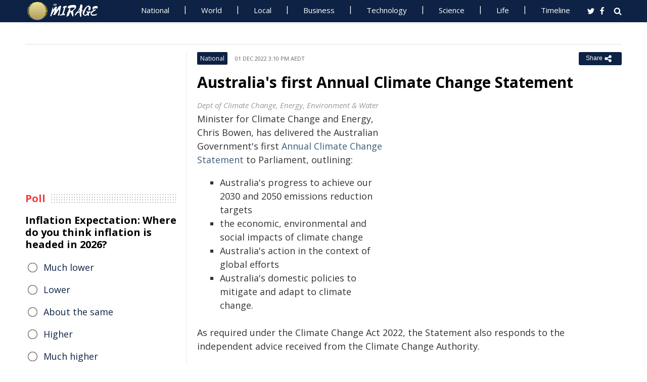

--- FILE ---
content_type: text/html; charset=utf-8
request_url: https://www.miragenews.com/australias-first-annual-climate-change-statement-906859/
body_size: 11905
content:
<!DOCTYPE html>
<html lang="en-AU">
<head>
<meta charset="UTF-8">
<meta name="viewport" content="width=device-width, initial-scale=1">
<meta property="fb:pages" content="756916821089723" />
<meta http-equiv="refresh" content="300">
<meta name="robots" content="max-image-preview:large">

<link rel="canonical" href="https://www.miragenews.com/australias-first-annual-climate-change-statement-906859/">
   <title>Australia&#039;s first Annual Climate Change Statement | Mirage News</title>
<meta name="description" content="Minister for Climate Change and Energy, Chris Bowen, has delivered the Australian Government&#039;s first Annual Climate Change Statement to Parliament">
<meta property="og:description" content="Minister for Climate Change and Energy, Chris Bowen, has delivered the Australian Government&#039;s first Annual Climate Change Statement to Parliament">

<meta property="og:site_name" content="Mirage News">
<meta property="article:publisher" content="https://www.facebook.com/miragenews" />
<meta property="og:locale" content="en_AU" />
<meta property="og:url" content="https://www.miragenews.com/australias-first-annual-climate-change-statement-906859/" />
<meta property="og:title" content="Australia&#039;s first Annual Climate Change Statement" />
<meta property="og:image:width" content="450" />
<meta property="og:image:height" content="250" />
<meta property="og:type" content="website" />
 <meta property="og:image" content="https://www.dcceew.gov.au/sites/default/files/images/annual-cc-statement-news-tile.jpg" />
<script type='application/ld+json'>{"@context":"https://schema.org","@type":"Organization","name":"Mirage News","url":"https://www.miragenews.com","logo":"https://www.miragenews.com/wp-content/themes/mirage/images/mirage_lg.png","sameAs":["https://www.facebook.com/miragenews/","https://twitter.com/MiragenewsCom"],"description":"Wollongong-based online news outlet covering Australia and beyond. If you have anything newsworthy - a story, video or picture to share with us, please email us.","address":{"@type":"PostalAddress","streetAddress":"Squires Way","addressLocality":"Wollongong","addressRegion":"Australia"},"contactPoint":[{"@type":"ContactPoint","contactType":"customer service","contactOption":"TollFree","email":"contact@miragenews.com","productSupported":"News","availableLanguage":["English"],"areaServed":"AU"}]}</script>

<script type='application/ld+json'>{"@context":"https://schema.org","@type":"WebSite","url":"https://www.miragenews.com/","potentialAction":{"@type":"SearchAction","target":"https://www.miragenews.com/search/?s={search_term}","query-input":"required name=search_term"}}</script>

<!-- partial head and title -->

<link rel="icon" type="image/png" sizes="96x96" href="/favicon-96x96.png">
<link rel="icon" type="image/png" sizes="32x32" href="/favicon-32x32.png">
<link rel="icon" type="image/png" sizes="16x16" href="/favicon-16x16.png">
<link rel="apple-touch-icon" sizes="180x180" href="/apple-touch-icon.png">
<link rel="manifest" href="/manifest.json">
<link rel="mask-icon" href="/safari-pinned-tab.svg" color="#5bbad5">
<meta name="msapplication-TileColor" content="#ffffff">
<meta name="theme-color" content="#0d2244">

<link href="https://fonts.googleapis.com/css2?family=Open+Sans:ital,wght@0,400;0,500;0,700;1,400&display=swap" rel="stylesheet">

<link href="https://www.miragenews.com/css/app.css?v=1729657442" rel="stylesheet">


<!-- Google tag (gtag.js) -->
<script async src="https://www.googletagmanager.com/gtag/js?id=G-8F1M85GY8L" type="a80d49fef58e25d51cc615fa-text/javascript"></script>
<script type="a80d49fef58e25d51cc615fa-text/javascript">
  window.dataLayer = window.dataLayer || [];
  function gtag(){dataLayer.push(arguments);}
  gtag('js', new Date());

  gtag('config', 'G-8F1M85GY8L');
</script>
</head>

<body class="single single-post post-template-default">

<header id="header">
		
	
				<div class="top main-color-bg">

					<div class="inner-wrap">
<div class="d-logo logo">
	<a target="_top" href="/" title="Mirage News">

<img src="/images/mirage.news-logo.png">
									


								</a>
</div>

<div id="main-menu" class="top-menu"><ul id="menu-menu" class="menu"><li id="menu-item-85" class="menu-item menu-item-type-taxonomy menu-item-object-category menu-item-85"><a target="_top" href="/category/national/">National</a></li><li id="menu-item-86" class="menu-item menu-item-type-taxonomy menu-item-object-category menu-item-has-children menu-item-86"><a target="_top" href="/category/world/">World</a><ul class="sub-menu"><li id="menu-item-214984" class="menu-item menu-item-type-custom menu-item-object-custom menu-item-214984"><a target="_top" href="/tag/canada/">Canada</a></li><li id="menu-item-214985" class="menu-item menu-item-type-custom menu-item-object-custom menu-item-214985"><a target="_top" href="/tag/new-zealand/">New Zealand</a></li><li id="menu-item-214986" class="menu-item menu-item-type-custom menu-item-object-custom menu-item-214986"><a target="_top" href="/tag/uk/">UK</a></li></ul></li><li id="menu-item-214980" class="menu-item menu-item-type-taxonomy menu-item-object-category menu-item-has-children menu-item-214980"><a target="_top" href="/category/national/local/">Local</a><ul class="sub-menu"><li id="menu-item-514151" class="menu-item menu-item-type-custom menu-item-object-custom menu-item-514151"><a target="_top" href="/tag/australia/">Australia</a></li><li id="menu-item-514152" class="menu-item menu-item-type-custom menu-item-object-custom menu-item-514152"><a target="_top" href="/tag/government/">Government</a></li><li id="menu-item-514153" class="menu-item menu-item-type-custom menu-item-object-custom menu-item-514153"><a target="_top" href="/tag/local-council/">Local Council</a></li><li id="menu-item-214992" class="menu-item menu-item-type-custom menu-item-object-custom menu-item-214992"><a target="_top" href="/tag/police/">Police News</a></li></ul></li><li id="menu-item-89" class="menu-item menu-item-type-taxonomy menu-item-object-category menu-item-89"><a target="_top" href="/category/business/">Business</a></li><li id="menu-item-87" class="menu-item menu-item-type-taxonomy menu-item-object-category menu-item-87"><a target="_top" href="/category/technology/">Technology</a></li><li id="menu-item-88" class="menu-item menu-item-type-taxonomy menu-item-object-category menu-item-has-children menu-item-88"><a target="_top" href="/category/science/">Science</a><ul class="sub-menu"><li id="menu-item-214981" class="menu-item menu-item-type-taxonomy menu-item-object-category menu-item-214981"><a target="_top" href="/category/science/education/">Education</a></li></ul></li><li id="menu-item-91" class="menu-item menu-item-type-taxonomy menu-item-object-category menu-item-has-children menu-item-91"><a target="_top" href="/category/life/">Life</a><ul class="sub-menu"><li id="menu-item-94" class="menu-item menu-item-type-taxonomy menu-item-object-category menu-item-94"><a target="_top" href="/category/life/health/">Health</a></li><li id="menu-item-214978" class="menu-item menu-item-type-taxonomy menu-item-object-category menu-item-214978"><a target="_top" href="/category/life/social/">Social</a></li><li id="menu-item-214979" class="menu-item menu-item-type-taxonomy menu-item-object-category menu-item-214979"><a target="_top" href="/category/life/travel/">Travel</a></li><li id="menu-item-214991" class="menu-item menu-item-type-taxonomy menu-item-object-category menu-item-214991"><a target="_top" href="/category/sport/">Sport</a></li><li id="menu-item-514154" class="menu-item menu-item-type-custom menu-item-object-custom menu-item-514154"><a target="_top" href="/tag/university/">University News</a></li></ul></li><li id="menu-item-358987" class="menu-item menu-item-type-custom menu-item-object-custom menu-item-358987"><a target="_top" href="/archives/">Timeline</a></li></ul>
	<select class="select-menu"><option value="#" disabled="" selected>Menu ☰</option></select></div>
						
		
						<div class="search">
							<i class="fa fa-search"></i>
							 
						</div>
						
						<div class="social">
							<ul class="list">
							 
							 
								<li><a rel="noopener" class="twitter" target="_blank" href="https://twitter.com/miragenewscom"><i class="fa fa-twitter"></i></a></li>
							 
								<li><a rel="noopener" class="fb" target="_blank" href="https://www.facebook.com/miragenews"><i class="fa fa-facebook"></i></a></li>
						 
							  
							
							
							</ul>
						</div>
					</div>
				</div>
			 
			
			<div class="logo-wrap clearfix mlogom">
				<div class="inner-wrap">


					<div class="menu-section clearfix">

<nav id="main-menu2" class="clearfix"> 



							 <!-- primary menu --> 
						</nav>
					</div>
					
				</div>				
			</div>			
			
			

                 <!--# block name="ticker" --><!-- ticker -->
<div class="ticker-section">
	<div class="inner-wrap">
		<div class="ticker" style="visibility: hidden;">
<div class="title">
<i class="fa fa-angle-right"></i>
<span class="main-color">Latest</span> </div>

<ul  class="ticker_post_s">
<li><a href="/plymouth-seeks-providers-for-housing-debt-hlpas-1601832/">Plymouth Seeks Providers for Housing, Debt, HLPAS Services</a></li>	
<li><a href="/eu-unveils-2026-2027-ukraine-aid-package-1601831/">EU Unveils 2026-2027 Ukraine Aid Package</a></li>	
<li><a href="/ai-training-silenced-by-data-rules-scida-warns-1601829/">AI Training Silenced by Data Rules, SCiDA Warns</a></li>	
<li><a href="/ashurst-guides-smbc-on-financing-pure-data-1601827/">Ashurst Guides SMBC on Financing Pure Data Centres</a></li>	
<li><a href="/weekday-windfall-draw-4651-results-jan-14-1601826/">Weekday Windfall Draw 4651 Results: Jan 14 Winners</a></li>	
<li><a href="/multi-billion-rail-revamp-for-yorkshire-north-1601825/">Multi-Billion Rail Revamp for Yorkshire, North East</a></li>	
<li><a href="/north-west-gains-multi-billion-rail-investment-1601824/">North West Gains Multi-Billion Rail Investment</a></li>	
<li><a href="/pregnancy-high-blood-pressure-varies-in-asian-1601823/">Pregnancy High Blood Pressure Varies in Asian Groups</a></li>	
<li><a href="/crispr-unveils-pathogenic-c-auris-fungi-1601821/">CRISPR Unveils Pathogenic C. Auris Fungi Blueprint</a></li>	
<li><a href="/pregnancy-blood-pressure-varies-in-asian-1601819/">Pregnancy Blood Pressure Varies in Asian, Pacific Groups</a></li>	

	</ul>
		</div></div> 

</div>
		
		<!--# endblock -->
                 <!--# include virtual="/__cache/transient/ticker" stub="ticker" -->
			
			
	</header>	

<script defer src="https://www.miragenews.com/js/jq.js" type="a80d49fef58e25d51cc615fa-text/javascript"></script>

	<section id="main">

		<div class="inner-wrap">
		
		     
    <div class="wide-content">
 
       <div id="post-906859" class="post-906859 post type-post status-publish format-standard has-post-thumbnail hentry" data-animation="fadeInRight" itemscope itemtype="//schema.org/NewsArticle"> 
<meta itemscope itemprop="mainEntityOfPage"  itemType="https://schema.org/WebPage"/>
    <article> 
    <div class="entry-meta meta-top">
    
    <div class="vcard author hide">
 <a class="url fn org" href="//www.miragenews.com">Mirage News</a>
</div>
<div itemprop="publisher" class="hide"  itemscope itemtype="//schema.org/Organization">
          <span itemprop="name">
            Mirage News
          </span>
          <div class="hide" itemprop="logo" itemscope itemtype="https://schema.org/ImageObject">
                  <meta itemprop="url" content="/wp-content/themes/mirage/images/mirage-news.svg">
          </div>
    </div>
    <span itemprop="author"  class="hide"  itemscope itemtype="//schema.org/Organization">
          <span itemprop="name">
            Mirage News
          </span>
    </span>

        <span class="cat"> 

                           <div class="entry-cat-bg main-color-bg"><a href="/category/national/">National</a></div>
            
        </span>
           

        <span class="date updated published-date" itemprop="datePublished" content="2022-12-01T04:10:23+00:00">01 Dec 2022 3:10 pm AEDT</span>
         

        <abbr class="foo date hide" itemprop="dateModified" content="2022-12-01T04:10:23+00:00" title="2022-12-01T04:10:23+00:00">Date Time</abbr>
        
        <div class="share-links">
            <button class="better-share"><span>Share </span><i class="fa fa-share-alt fa-lg"></i></button>
        </div>      
    </div>
    
    <div class="entry-wrap">
        

        
        <div class="entry-innerwrap">
            
            <header class="entry-header">                                   
                <h1 class="entry-title" itemprop="headline">Australia's first Annual Climate Change Statement</h1>
            </header>
<div class="mb-1 rem-i-s h-280 m-295">
<!-- include link at the top -->
<!-- Responsive Alta -->
<ins class="adsbygoogle"
     style="display:block"
     data-ad-client="ca-pub-4000288052572090"
     data-ad-slot="2098406169"
     data-ad-format="auto"></ins>
<script data-cfasync="false">
     (adsbygoogle = window.adsbygoogle || []).push({});
</script>
</div>


         



                        
            <div class="entry-content"> 
            <div itemprop="image" itemscope itemtype="https://schema.org/ImageObject">
<meta itemprop="width" content="1200">
<meta itemprop="height" content="800">
 <meta itemprop="url" content="https://www.dcceew.gov.au/sites/default/files/images/annual-cc-statement-news-tile.jpg">
</div>
<div class="thumbnail single-post-thumbnail">

<!-- move here ad from under title -->          

<div class="img-450_250 not-in-mob" style="min-height:280px">
<!-- google here -->
    <!-- include link at the top -->
    <!-- Responsive 1 -->
<ins class="adsbygoogle"
     style="display:block"
     data-ad-client="ca-pub-4000288052572090"
     data-ad-slot="5191473366"
     data-ad-format="auto"></ins>
<script data-cfasync="false">
     (adsbygoogle = window.adsbygoogle || []).push({});
</script>
</div>


</div>

        <div class="caption ta">Dept of Climate Change, Energy, Environment & Water</div><section itemprop="articleBody" class="main-article-body of-type-ter">

        <p>Minister for Climate Change and Energy, Chris Bowen, has delivered the Australian Government's first <a data-entity-substitution="canonical" data-entity-type="node" data-entity-uuid="fadd3f17-1907-4637-88b9-50815500a189" href="https://www.dcceew.gov.au/climate-change/strategies/annual-climate-change-statement" title="Annual Climate Change Statement">Annual Climate Change Statement</a> to Parliament, outlining:</p><ul><li>Australia's progress to achieve our 2030 and 2050 emissions reduction targets</li><li>the economic, environmental and social impacts of climate change</li><li>Australia's action in the context of global efforts</li><li>Australia's domestic policies to mitigate and adapt to climate change.</li></ul>
<p>As required under the Climate Change Act 2022, the Statement also responds to the independent advice received from the Climate Change Authority.</p><p>Minister for Climate Change and Energy Chris Bowen said the first Annual Statement showed Australia has much work to do to reduce emissions by 43%.</p><p>"The first-ever Annual Climate Change Statement shows we are on the right track, but it is also a wake-up call for the nation to do more," Minister Bowen said.</p><p>"Reducing emissions by 43% is an ambitious target and we are going to need a collective effort and determination across all of the economy to meet our goal."</p><p>Future Statements will evolve as our capability to measure and report on climate action improves and the CCA implements its methodology to assess our progress in transitioning to net zero emissions.</p><p>The <a href="https://www.climatechangeauthority.gov.au/publications/targets-progress-advice">Climate Change Authority's first Annual Progress Report</a>, the <a data-entity-substitution="canonical" data-entity-type="node" data-entity-uuid="0734d3a3-62d1-4edb-9c20-089e23649a1b" href="https://www.dcceew.gov.au/climate-change/publications/australias-emissions-projections-2022" title="Australia's emissions projections 2022">2022 Emissions Projections report</a> and the latest <a data-entity-substitution="canonical" data-entity-type="node" data-entity-uuid="281ea37c-95cc-4068-921d-e1bd866740fc" href="https://www.dcceew.gov.au/climate-change/publications/national-greenhouse-gas-inventory-quarterly-update-june-2022" title="National Greenhouse Gas Inventory Quarterly Update: June 2022">Quarterly Update of the National Greenhouse Gas Inventory</a> and the <a href="https://minister.dcceew.gov.au/bowen/speeches/annual-climate-change-statement-parliament">Minister's speech to Parliament will be tabled alongside the Annual Statement</a>.</p><p>Read the Minister's media release: <a href="https://minister.dcceew.gov.au/bowen/media-releases/first-annual-climate-change-statement">First Annual Climate Change Statement</a>.</p>
 
<!-- include link at the top -->
<ins class="adsbygoogle"
     style="display:block; text-align:center;"
     data-ad-layout="in-article"
     data-ad-format="fluid"
     data-ad-client="ca-pub-4000288052572090"
     data-ad-slot="3908435902"
     data-full-width-responsive="true"
     ></ins>
<script data-cfasync="false">
     (adsbygoogle = window.adsbygoogle || []).push({});
</script>

 
<div class="clear" style="">
    /Public Release.  This material from the originating organization/author(s) might be of the point-in-time nature, and edited for clarity, style and length. Mirage.News does not take institutional positions or sides, and all views, positions, and conclusions expressed herein are solely those of the author(s).View in full <a rel='noopener' style='color:#999;text-decoration:underline;' href='https://www.dcceew.gov.au/about/news/australias-first-annual-climate-change-statement'  rel='nofollow'  target='_blank'>here</a>.
        

</div>


       </section>
                
            </div><!-- /entry-content -->

            
            
            <div class="entry-footer">
                
                

                <div class="footer-wrap">
                   
    
    <div class="donate" style="
    clear: both;
">

<div style="width:270px;margin:auto;padding-top: 10px;">

<form action="https://www.paypal.com/cgi-bin/webscr" method="post" target="_blank" style="    margin: auto;
    width: 157px;text-align:center;max-height: 50px;">
<input type="hidden" name="cmd" value="_s-xclick">
<input type="hidden" name="hosted_button_id" value="BJS7ZUFB6GGGY">
<input type="image" src="https://cdn1.miragenews.com/wp-content/themes/mirage/images/donatep1.png" border="0" name="submit" alt="PayPal – The safer, easier way to donate online!" style="max-width:157px">


</form>

<div id="donation-text"><span class="why-donate">Why?</span></div>
</div>

<div class="hide whydonate" style="font-size:14px;color:#000">
Well, unlike many news organisations, we have no sponsors, no corporate or ideological interests. We don't put up a paywall – we believe in free access to information of public interest. 
<br>
Media ownership in Australia is one of the most concentrated in the world (<a target="_blank" href="/about-us/" style="color:#999;text-decoration:underline;">Learn more</a>). Since the trend of consolidation is and has historically been upward, fewer and fewer individuals or organizations control increasing shares of the mass media in our country. According to independent assessment, about 98% of the media sector is held by three conglomerates. This tendency is not only totally unacceptable, but also to a degree frightening). <a target="_blank" href="/about-us/" style="color:#999;text-decoration:underline;">Learn more here</a>
<br>We endeavour to provide the community with real-time access to true unfiltered news firsthand from primary sources. 
It is a bumpy road with all sorties of difficulties. 
<br>
We can only achieve this goal together. Our website is open to any citizen journalists and organizations who want to contribute, publish high-quality insights or send media releases to improve public access to impartial information. You and we have the right to know, learn, read, hear what and how we deem appropriate.
<br>
Your support is greatly appreciated.  
<br>
<strong>All donations are kept completely private and confidential.</strong>
<br>
<strong>Thank you in advance!</strong>
</div>


</div>

 

<div class="entry-tags"><span>Tags:</span>
           
           <a href="/tag/australia/" rel="tag">Australia</a>       
     
     
           , <a href="/tag/energy/" rel="tag">energy</a>       
     
     
           , <a href="/tag/climate-change/" rel="tag">climate change</a>       
     
     
           , <a href="/tag/economy/" rel="tag">Economy</a>       
     
     
           , <a href="/tag/australian/" rel="tag">Australian</a>       
     
     
           , <a href="/tag/environment/" rel="tag">environment</a>       
     
     
           , <a href="/tag/future/" rel="tag">future</a>       
     
     
           , <a href="/tag/climate/" rel="tag">climate</a>       
     
     
           , <a href="/tag/government/" rel="tag">Government</a>       
     
     
           , <a href="/tag/minister/" rel="tag">Minister</a>       
     
     
           , <a href="/tag/gas/" rel="tag">gas</a>       
     
     
           , <a href="/tag/media/" rel="tag">Media</a>       
     
     
           , <a href="/tag/meet/" rel="tag">meet</a>       
     
     
           , <a href="/tag/electricity/" rel="tag">electricity</a>       
     
     
           , <a href="/tag/zero-emission/" rel="tag">zero-emission</a>       
     
     
           , <a href="/tag/bowen/" rel="tag">Bowen</a>       
     
     
           , <a href="/tag/australian-government/" rel="tag">Australian Government</a>       
     
     
           , <a href="/tag/social-impact/" rel="tag">social impact</a>       
     
        </div> 
    
                

                    

                </div>
                


            </div><!-- /entry-footer -->
            
        </div><!--- /entry-innerwrap -->

    </div>
    </article> 
</div><!-- /post-906859 -->




                 <!--# block name="related--20" --><div class="related-posts" data-from-dats="false">

			<h3>You might also like</h3>
<div style="height:auto;width:100%">
            <!-- google here -->
<!-- include link at the top -->
<!-- Matched content units resp -->
<ins class="adsbygoogle"
     style="display:block"
     data-ad-client="ca-pub-4000288052572090"
     data-ad-slot="2334146167"
     data-ad-format="autorelaxed" 
data-matched-content-rows-num="6,4"
     data-matched-content-columns-num="1,3"
     data-matched-content-ui-type="image_sidebyside,image_stacked"
></ins>
<script data-cfasync="false">
(adsbygoogle = window.adsbygoogle || []).push({});
</script>

</div>
			<div class="post-list">
											<div class="one-third">
							 
								<div class="thumb">
									<a target="_top" href="/unique-desert-fest-like-no-other-pushkar-camel-1112818/">
<img width="260" height="145" loading="lazy" referrerpolicy="no-referrer" src="https://cdn1.miragenews.com/tmp_cache?cdn=cdn.pixabay.com%2Fphoto%2F2021%2F11%2F16%2F22%2F42%2Fcamels-6802194_640.jpg" class="lazy img-260_145 size-wt260_145 wp-post-image" alt="" loading="lazy" />

										 
								</div>
							 

							 
							<h5><a target="_top" href="/unique-desert-fest-like-no-other-pushkar-camel-1112818/">Unique Desert Fest Like No Other: Pushkar Camel Fair</a></h5>	
							

						</div>
												<div class="one-third">
							 
								<div class="thumb">
									<a target="_top" href="/lullaby-effect-science-behind-singing-to-infants-1040411/">
<img width="260" height="145" loading="lazy" referrerpolicy="no-referrer" src="https://cdn1.miragenews.com/tmp_cache?cdn=cdn.pixabay.com%2Fphoto%2F2022%2F10%2F23%2F10%2F06%2Fbaby-7540912_640.jpg" class="lazy img-260_145 size-wt260_145 wp-post-image" alt="" loading="lazy" />

										 
								</div>
							 

							 
							<h5><a target="_top" href="/lullaby-effect-science-behind-singing-to-infants-1040411/">Lullaby Effect: Science Behind Singing to Infants</a></h5>	
							

						</div>
												<div class="one-third col-last">
							 
								<div class="thumb">
									<a target="_top" href="/musks-blue-tick-gifting-mystery-let-celebs-991778/">
<img width="260" height="145" loading="lazy" referrerpolicy="no-referrer" src="https://www.nasa.gov/images/content/639636main_jsc2012e041210_1600_946-710.jpg" class="lazy img-260_145 size-wt260_145 wp-post-image" alt="" loading="lazy" />

										 
								</div>
							 

							 
							<h5><a target="_top" href="/musks-blue-tick-gifting-mystery-let-celebs-991778/">Musk's Blue Tick Gifting Mystery: Let Celebs Share Love</a></h5>	
							

						</div>
												<div class="one-third">
							 
								<div class="thumb">
									<a target="_top" href="/the-power-of-names-how-names-influence-our-1040333/">
<img width="260" height="145" loading="lazy" referrerpolicy="no-referrer" src="https://cdn1.miragenews.com/tmp_cache?cdn=cdn.pixabay.com%2Fphoto%2F2017%2F01%2F14%2F10%2F56%2Fpeople-1979261_640.jpg" class="lazy img-260_145 size-wt260_145 wp-post-image" alt="" loading="lazy" />

										 
								</div>
							 

							 
							<h5><a target="_top" href="/the-power-of-names-how-names-influence-our-1040333/">The Power of Names: How Names Influence Our Perception</a></h5>	
							

						</div>
												<div class="one-third">
							 
								<div class="thumb">
									<a target="_top" href="/breathe-easy-how-proximity-to-oceans-improves-1056479/">
<img width="260" height="145" loading="lazy" referrerpolicy="no-referrer" src="https://cdn1.miragenews.com/tmp_cache?cdn=cdn.pixabay.com%2Fphoto%2F2016%2F11%2F09%2F18%2F28%2Ftown-1812438_640.jpg" class="lazy img-260_145 size-wt260_145 wp-post-image" alt="" loading="lazy" />

										 
								</div>
							 

							 
							<h5><a target="_top" href="/breathe-easy-how-proximity-to-oceans-improves-1056479/">Breathe Easy: How Proximity to Oceans Improves Our Health</a></h5>	
							

						</div>
												<div class="one-third col-last">
							 
								<div class="thumb">
									<a target="_top" href="/friluftsliv-concept-of-outdoor-living-for-well-1054180/">
<img width="260" height="145" loading="lazy" referrerpolicy="no-referrer" src="https://cdn1.miragenews.com/tmp_cache?cdn=cdn.pixabay.com%2Fphoto%2F2016%2F10%2F12%2F03%2F01%2Fgirl-1733361_640.jpg" class="lazy img-260_145 size-wt260_145 wp-post-image" alt="" loading="lazy" />

										 
								</div>
							 

							 
							<h5><a target="_top" href="/friluftsliv-concept-of-outdoor-living-for-well-1054180/">Friluftsliv: Concept of Outdoor Living for Well-being</a></h5>	
							

						</div>
										 
			</div>



		</div>


<!--# endblock -->
                 <!--# include virtual="/__cache/transient/related--20" stub="related--20" -->






</div><!-- /content --> 

 <div id="sidebar-left" class="sidebar">
   
    <aside id="text-12" class="widget widget_text" data-animation="fadeInUp"><div class="textwidget"><div class="h-250 rem-i-s">
        
<!-- vertical display for single top -->
<ins class="adsbygoogle"
       style="display:block"
     data-ad-client="ca-pub-4000288052572090"
     data-ad-slot="7666069622"
    data-ad-format="auto"></ins>
<script data-cfasync="false">
     (adsbygoogle = window.adsbygoogle || []).push({});
</script></div>

    </div></aside>

    <aside id="polls-widget" class="widget widget_polls-widget">
	
	<div class="widget-title"><h4><span>Poll</span></h4></div>
	<div id="polls" class="wp-polls">

<form id="polls_form" class="wp-polls-form" data-d="102" data-nonce="vSa67810217683759897Yppt">


<h4>Inflation Expectation: Where do you think inflation is headed in 2026?
	</h4>
<div class="wp-polls-ans">
	<ul class="wp-polls-ul" >
    <li id="ans-1"><input type="radio" name="ans" value="1"> 
	<label>Much lower</label><i class="p-r"></i><i class="p-b"></i></li>
    <li id="ans-2"><input type="radio" name="ans" value="2"> 
	<label>Lower</label><i class="p-r"></i><i class="p-b"></i></li>
    <li id="ans-3"><input type="radio" name="ans" value="3"> 
	<label>About the same</label><i class="p-r"></i><i class="p-b"></i></li>
    <li id="ans-4"><input type="radio" name="ans" value="4"> 
	<label>Higher</label><i class="p-r"></i><i class="p-b"></i></li>
    <li id="ans-5"><input type="radio" name="ans" value="5"> 
	<label>Much higher</label><i class="p-r"></i><i class="p-b"></i></li>
 

</ul>
<i class="total"></i>
<p class="actions">
	<a data-t="b" href="#">« Back</a>
	<a href="#" data-t="v">Vote</a><a data-t="r" href="#">Results »</a></p>

	<small class="msgbox"></small>
</div>


</form>
</div>



</aside>



<aside id="wt_popular_tabs_widget-3" class="widget widget_tabs">

                 <!--# block name="timeline" --><div class="section-left sidetabs">		

			<div class="tab-titles">
				<ul class="list">
					<li class="active"><a target="_top" href="/archives/">Timeline</a></li>
				</ul>
			</div>
			
			<div class="tabs-content-container">
			
				<div id="tab1-content" class="tab-content">	
					
								

							
							    

								
								<div class="item-post">
									<div class="post-right">										
										<h5><a target="_top" href="/plymouth-seeks-providers-for-housing-debt-hlpas-1601832/">Plymouth Seeks Providers for Housing, Debt, HLPAS Services</a></h5>
										<div class="entry-meta">						 
											<span content="2026-01-14T10:42:50+00:00" class="date">14 Jan 2026 9:42 pm AEDT</span>			
										</div>					
									</div>
								</div>
																

							
							    

								
								<div class="item-post">
									<div class="post-right">										
										<h5><a target="_top" href="/eu-unveils-2026-2027-ukraine-aid-package-1601831/">EU Unveils 2026-2027 Ukraine Aid Package</a></h5>
										<div class="entry-meta">						 
											<span content="2026-01-14T10:42:32+00:00" class="date">14 Jan 2026 9:42 pm AEDT</span>			
										</div>					
									</div>
								</div>
																

							
							    

								
								<div class="item-post">
									<div class="post-right">										
										<h5><a target="_top" href="/ai-training-silenced-by-data-rules-scida-warns-1601829/">AI Training Silenced by Data Rules, SCiDA Warns</a></h5>
										<div class="entry-meta">						 
											<span content="2026-01-14T10:42:18+00:00" class="date">14 Jan 2026 9:42 pm AEDT</span>			
										</div>					
									</div>
								</div>
																

							
							    

								
								<div class="item-post">
									<div class="post-right">										
										<h5><a target="_top" href="/ashurst-guides-smbc-on-financing-pure-data-1601827/">Ashurst Guides SMBC on Financing Pure Data Centres</a></h5>
										<div class="entry-meta">						 
											<span content="2026-01-14T10:36:16+00:00" class="date">14 Jan 2026 9:36 pm AEDT</span>			
										</div>					
									</div>
								</div>
																

							
							    

								
								<div class="item-post">
									<div class="post-right">										
										<h5><a target="_top" href="/weekday-windfall-draw-4651-results-jan-14-1601826/">Weekday Windfall Draw 4651 Results: Jan 14 Winners</a></h5>
										<div class="entry-meta">						 
											<span content="2026-01-14T10:34:18+00:00" class="date">14 Jan 2026 9:34 pm AEDT</span>			
										</div>					
									</div>
								</div>
																

							
							    

								
								<div class="item-post">
									<div class="post-right">										
										<h5><a target="_top" href="/multi-billion-rail-revamp-for-yorkshire-north-1601825/">Multi-Billion Rail Revamp for Yorkshire, North East</a></h5>
										<div class="entry-meta">						 
											<span content="2026-01-14T10:28:16+00:00" class="date">14 Jan 2026 9:28 pm AEDT</span>			
										</div>					
									</div>
								</div>
																

							
							    
							    <div style="margin:15px 0;margin-top:0">
                                 
							    	 <ins class="adsbygoogle"
     style="display:block"
     data-ad-format="fluid"
     data-ad-layout-key="-eg+h-1i-49+dg"
     data-ad-client="ca-pub-4000288052572090"
     data-ad-slot="1358622787"></ins>
<script data-cfasync="false">
     (adsbygoogle = window.adsbygoogle || []).push({});
</script>

							    </div>

							    

								
								<div class="item-post">
									<div class="post-right">										
										<h5><a target="_top" href="/north-west-gains-multi-billion-rail-investment-1601824/">North West Gains Multi-Billion Rail Investment</a></h5>
										<div class="entry-meta">						 
											<span content="2026-01-14T10:12:17+00:00" class="date">14 Jan 2026 9:12 pm AEDT</span>			
										</div>					
									</div>
								</div>
																

							
							    

								
								<div class="item-post">
									<div class="post-right">										
										<h5><a target="_top" href="/pregnancy-high-blood-pressure-varies-in-asian-1601823/">Pregnancy High Blood Pressure Varies in Asian Groups</a></h5>
										<div class="entry-meta">						 
											<span content="2026-01-14T10:08:07+00:00" class="date">14 Jan 2026 9:08 pm AEDT</span>			
										</div>					
									</div>
								</div>
																

							
							    

								
								<div class="item-post">
									<div class="post-right">										
										<h5><a target="_top" href="/crispr-unveils-pathogenic-c-auris-fungi-1601821/">CRISPR Unveils Pathogenic C. Auris Fungi Blueprint</a></h5>
										<div class="entry-meta">						 
											<span content="2026-01-14T10:07:55+00:00" class="date">14 Jan 2026 9:07 pm AEDT</span>			
										</div>					
									</div>
								</div>
																

							
							    

								
								<div class="item-post">
									<div class="post-right">										
										<h5><a target="_top" href="/pregnancy-blood-pressure-varies-in-asian-1601819/">Pregnancy Blood Pressure Varies in Asian, Pacific Groups</a></h5>
										<div class="entry-meta">						 
											<span content="2026-01-14T10:07:34+00:00" class="date">14 Jan 2026 9:07 pm AEDT</span>			
										</div>					
									</div>
								</div>
																

							
							    

								
								<div class="item-post">
									<div class="post-right">										
										<h5><a target="_top" href="/new-method-maps-indoor-air-pollution-via-1601817/">New Method Maps Indoor Air Pollution via Movement</a></h5>
										<div class="entry-meta">						 
											<span content="2026-01-14T10:07:20+00:00" class="date">14 Jan 2026 9:07 pm AEDT</span>			
										</div>					
									</div>
								</div>
																

							
							    

								
								<div class="item-post">
									<div class="post-right">										
										<h5><a target="_top" href="/europe-faces-worsening-crop-droughts-despite-1601815/">Europe Faces Worsening Crop Droughts Despite More Rain</a></h5>
										<div class="entry-meta">						 
											<span content="2026-01-14T10:07:03+00:00" class="date">14 Jan 2026 9:07 pm AEDT</span>			
										</div>					
									</div>
								</div>
																

							
							    
							    <div style="margin:15px 0;margin-top:0">
                                 
							    	 <ins class="adsbygoogle"
     style="display:block"
     data-ad-format="fluid"
     data-ad-layout-key="-eg+h-1i-49+dg"
     data-ad-client="ca-pub-4000288052572090"
     data-ad-slot="1358622787"></ins>
<script data-cfasync="false">
     (adsbygoogle = window.adsbygoogle || []).push({});
</script>

							    </div>

							    

								
								<div class="item-post">
									<div class="post-right">										
										<h5><a target="_top" href="/blood-signature-pinpoints-type-2-diabetes-risk-1601814/">Blood Signature Pinpoints Type 2 Diabetes Risk</a></h5>
										<div class="entry-meta">						 
											<span content="2026-01-14T10:06:47+00:00" class="date">14 Jan 2026 9:06 pm AEDT</span>			
										</div>					
									</div>
								</div>
																

							
							    

								
								<div class="item-post">
									<div class="post-right">										
										<h5><a target="_top" href="/smart-nanoparticles-aim-gene-therapy-at-1601812/">Smart Nanoparticles Aim Gene Therapy at Osteoarthritis</a></h5>
										<div class="entry-meta">						 
											<span content="2026-01-14T10:06:33+00:00" class="date">14 Jan 2026 9:06 pm AEDT</span>			
										</div>					
									</div>
								</div>
																

							
							    

								
								<div class="item-post">
									<div class="post-right">										
										<h5><a target="_top" href="/time-warp-marketers-time-language-influences-1601810/">Time Warp: Marketers' Time Language Influences Buys</a></h5>
										<div class="entry-meta">						 
											<span content="2026-01-14T10:06:18+00:00" class="date">14 Jan 2026 9:06 pm AEDT</span>			
										</div>					
									</div>
								</div>
																

							
							    

								
								<div class="item-post">
									<div class="post-right">										
										<h5><a target="_top" href="/phone-apps-triple-long-term-success-in-quitting-1601808/">Phone Apps Triple Long-Term Success in Quitting Smoking</a></h5>
										<div class="entry-meta">						 
											<span content="2026-01-14T10:02:36+00:00" class="date">14 Jan 2026 9:02 pm AEDT</span>			
										</div>					
									</div>
								</div>
																

							
							    

								
								<div class="item-post">
									<div class="post-right">										
										<h5><a target="_top" href="/13-states-human-rights-records-face-upr-scrutiny-1601806/">13 States' Human Rights Records Face UPR Scrutiny</a></h5>
										<div class="entry-meta">						 
											<span content="2026-01-14T10:02:18+00:00" class="date">14 Jan 2026 9:02 pm AEDT</span>			
										</div>					
									</div>
								</div>
																

							
							    

								
								<div class="item-post">
									<div class="post-right">										
										<h5><a target="_top" href="/uganda-halts-civic-groups-before-elections-1601805/">Uganda Halts Civic Groups Before Elections</a></h5>
										<div class="entry-meta">						 
											<span content="2026-01-14T09:56:49+00:00" class="date">14 Jan 2026 8:56 pm AEDT</span>			
										</div>					
									</div>
								</div>
																

							
							    
							    <div style="margin:15px 0;margin-top:0">
                                 
							    	 <ins class="adsbygoogle"
     style="display:block"
     data-ad-format="fluid"
     data-ad-layout-key="-eg+h-1i-49+dg"
     data-ad-client="ca-pub-4000288052572090"
     data-ad-slot="1358622787"></ins>
<script data-cfasync="false">
     (adsbygoogle = window.adsbygoogle || []).push({});
</script>

							    </div>

							    

								
								<div class="item-post">
									<div class="post-right">										
										<h5><a target="_top" href="/un-offshore-detention-tortured-iranian-asylum-1601803/">UN: Offshore Detention Tortured Iranian Asylum Seeker</a></h5>
										<div class="entry-meta">						 
											<span content="2026-01-14T09:46:20+00:00" class="date">14 Jan 2026 8:46 pm AEDT</span>			
										</div>					
									</div>
								</div>
																

							
							    

								
								<div class="item-post">
									<div class="post-right">										
										<h5><a target="_top" href="/2026-valentines-gifting-custom-rings-eco-1601802/">2026 Valentine's Gifting: Custom Rings, Eco Jewelry Lead</a></h5>
										<div class="entry-meta">						 
											<span content="2026-01-14T09:39:06+00:00" class="date">14 Jan 2026 8:39 pm AEDT</span>			
										</div>					
									</div>
								</div>
																

							
							    

								
								<div class="item-post">
									<div class="post-right">										
										<h5><a target="_top" href="/global-risks-2026-geopolitical-economic-threats-1601800/">Global Risks 2026: Geopolitical, Economic Threats Surge</a></h5>
										<div class="entry-meta">						 
											<span content="2026-01-14T09:38:18+00:00" class="date">14 Jan 2026 8:38 pm AEDT</span>			
										</div>					
									</div>
								</div>
																

							
							    

								
								<div class="item-post">
									<div class="post-right">										
										<h5><a target="_top" href="/improving-forecasts-of-winter-weather-in-europe-1601798/">Improving Forecasts Of Winter Weather In Europe</a></h5>
										<div class="entry-meta">						 
											<span content="2026-01-14T09:36:22+00:00" class="date">14 Jan 2026 8:36 pm AEDT</span>			
										</div>					
									</div>
								</div>
																

							
							    

								
								<div class="item-post">
									<div class="post-right">										
										<h5><a target="_top" href="/broxtowe-council-fails-rsh-consumer-standards-1601797/">Broxtowe Council Fails RSH Consumer Standards</a></h5>
										<div class="entry-meta">						 
											<span content="2026-01-14T09:34:35+00:00" class="date">14 Jan 2026 8:34 pm AEDT</span>			
										</div>					
									</div>
								</div>
																

							
							    

								
								<div class="item-post">
									<div class="post-right">										
										<h5><a target="_top" href="/new-appointments-to-social-security-advisory-1601796/">New Appointments to Social Security Advisory Panel 2025</a></h5>
										<div class="entry-meta">						 
											<span content="2026-01-14T09:34:18+00:00" class="date">14 Jan 2026 8:34 pm AEDT</span>			
										</div>					
									</div>
								</div>
																

							
							    
							    <div style="margin:15px 0;margin-top:0">
                                 
							    	 <ins class="adsbygoogle"
     style="display:block"
     data-ad-format="fluid"
     data-ad-layout-key="-eg+h-1i-49+dg"
     data-ad-client="ca-pub-4000288052572090"
     data-ad-slot="1358622787"></ins>
<script data-cfasync="false">
     (adsbygoogle = window.adsbygoogle || []).push({});
</script>

							    </div>

							    

								
								<div class="item-post">
									<div class="post-right">										
										<h5><a target="_top" href="/iaea-trains-asians-in-advanced-cancer-treatment-1601794/">IAEA Trains Asians in Advanced Cancer Treatment</a></h5>
										<div class="entry-meta">						 
											<span content="2026-01-14T09:22:16+00:00" class="date">14 Jan 2026 8:22 pm AEDT</span>			
										</div>					
									</div>
								</div>
																

							
							    

								
								<div class="item-post">
									<div class="post-right">										
										<h5><a target="_top" href="/cbd-reverses-fetal-alcohol-disorder-effects-in-1601792/">CBD Reverses Fetal Alcohol Disorder Effects in Mice</a></h5>
										<div class="entry-meta">						 
											<span content="2026-01-14T09:20:33+00:00" class="date">14 Jan 2026 8:20 pm AEDT</span>			
										</div>					
									</div>
								</div>
																

							
							    

								
								<div class="item-post">
									<div class="post-right">										
										<h5><a target="_top" href="/local-green-hydrogen-best-for-heavy-duty-1601790/">Local Green Hydrogen Best for Heavy-Duty Transport</a></h5>
										<div class="entry-meta">						 
											<span content="2026-01-14T09:20:19+00:00" class="date">14 Jan 2026 8:20 pm AEDT</span>			
										</div>					
									</div>
								</div>
																

							
							    

								
								<div class="item-post">
									<div class="post-right">										
										<h5><a target="_top" href="/eva-jansson-wins-prize-for-sports-research-1601788/">Eva Jansson Wins Prize for Sports Research Excellence</a></h5>
										<div class="entry-meta">						 
											<span content="2026-01-14T09:00:18+00:00" class="date">14 Jan 2026 8:00 pm AEDT</span>			
										</div>					
									</div>
								</div>
															
 <a class="main-color" target="_top" href="/archives/">More News</a> 
				</div>
				
				
			</div>		
		</div>
<!--# endblock -->
                 <!--# include virtual="/__cache/transient/timeline" stub="timeline" -->
 
</aside>

    <aside id="wellthemes_recent_tags_widget-2" class="widget widget_tags" data-animation="fadeInUp"><div class="widget-title"><h4>Popular Topics</h4></div> <div class="tagcloud"><a target="_top" href="/tag/australia/" title="View all posts in Australia"><i class="fa fa-tag"></i>Australia</a><a target="_top" href="/tag/government/" title="View all posts in Government"><i class="fa fa-tag"></i>Government</a><a target="_top" href="/tag/university/" title="View all posts in university"><i class="fa fa-tag"></i>university</a><a target="_top" href="/tag/community/" title="View all posts in community"><i class="fa fa-tag"></i>community</a><a target="_top" href="/tag/police/" title="View all posts in police"><i class="fa fa-tag"></i>police</a><a target="_top" href="/tag/australian/" title="View all posts in Australian"><i class="fa fa-tag"></i>Australian</a><a target="_top" href="/tag/research/" title="View all posts in research"><i class="fa fa-tag"></i>research</a><a target="_top" href="/tag/nsw/" title="View all posts in NSW"><i class="fa fa-tag"></i>NSW</a><a target="_top" href="/tag/victoria/" title="View all posts in Victoria"><i class="fa fa-tag"></i>Victoria</a><a target="_top" href="/tag/professor/" title="View all posts in Professor"><i class="fa fa-tag"></i>Professor</a><a target="_top" href="/tag/health/" title="View all posts in health"><i class="fa fa-tag"></i>health</a><a target="_top" href="/tag/environment/" title="View all posts in environment"><i class="fa fa-tag"></i>environment</a><a target="_top" href="/tag/minister/" title="View all posts in Minister"><i class="fa fa-tag"></i>Minister</a><a target="_top" href="/tag/queensland/" title="View all posts in Queensland"><i class="fa fa-tag"></i>Queensland</a><a target="_top" href="/tag/business/" title="View all posts in business"><i class="fa fa-tag"></i>business</a><a target="_top" href="/tag/council/" title="View all posts in council"><i class="fa fa-tag"></i>council</a><a target="_top" href="/tag/uk/" title="View all posts in UK"><i class="fa fa-tag"></i>UK</a><a target="_top" href="/tag/covid-19/" title="View all posts in covid-19"><i class="fa fa-tag"></i>covid-19</a><a target="_top" href="/tag/local-council/" title="View all posts in local council"><i class="fa fa-tag"></i>local council</a><a target="_top" href="/tag/new-south-wales/" title="View all posts in New South Wales"><i class="fa fa-tag"></i>New South Wales</a><a target="_top" href="/tag/infrastructure/" title="View all posts in infrastructure"><i class="fa fa-tag"></i>infrastructure</a><a target="_top" href="/tag/investment/" title="View all posts in Investment"><i class="fa fa-tag"></i>Investment</a><a target="_top" href="/tag/education/" title="View all posts in education"><i class="fa fa-tag"></i>education</a><a target="_top" href="/tag/technology/" title="View all posts in technology"><i class="fa fa-tag"></i>technology</a><a target="_top" href="/tag/industry/" title="View all posts in industry"><i class="fa fa-tag"></i>industry</a><a target="_top" href="/tag/investigation/" title="View all posts in investigation"><i class="fa fa-tag"></i>investigation</a><a target="_top" href="/tag/auspol/" title="View all posts in AusPol"><i class="fa fa-tag"></i>AusPol</a><a target="_top" href="/tag/united-states/" title="View all posts in United States"><i class="fa fa-tag"></i>United States</a><a target="_top" href="/tag/project/" title="View all posts in project"><i class="fa fa-tag"></i>project</a><a target="_top" href="/tag/crime/" title="View all posts in crime"><i class="fa fa-tag"></i>crime</a><a target="_top" href="/tag/emergency/" title="View all posts in Emergency"><i class="fa fa-tag"></i>Emergency</a><a target="_top" href="/tag/sustainable/" title="View all posts in sustainable"><i class="fa fa-tag"></i>sustainable</a><a target="_top" href="/tag/new-zealand/" title="View all posts in New Zealand"><i class="fa fa-tag"></i>New Zealand</a><a target="_top" href="/tag/uk-government/" title="View all posts in UK Government"><i class="fa fa-tag"></i>UK Government</a><a target="_top" href="/tag/qld/" title="View all posts in QLD"><i class="fa fa-tag"></i>QLD</a><a target="_top" href="/tag/scientists/" title="View all posts in Scientists"><i class="fa fa-tag"></i>Scientists</a><a target="_top" href="/tag/future/" title="View all posts in future"><i class="fa fa-tag"></i>future</a><a target="_top" href="/tag/sydney/" title="View all posts in Sydney"><i class="fa fa-tag"></i>Sydney</a><a target="_top" href="/tag/president/" title="View all posts in President"><i class="fa fa-tag"></i>President</a><a target="_top" href="/tag/climate-change/" title="View all posts in climate change"><i class="fa fa-tag"></i>climate change</a><a target="_top" href="/tag/america/" title="View all posts in america"><i class="fa fa-tag"></i>america</a><a target="_top" href="/tag/impact/" title="View all posts in Impact"><i class="fa fa-tag"></i>Impact</a><a target="_top" href="/tag/court/" title="View all posts in court"><i class="fa fa-tag"></i>court</a><a target="_top" href="/tag/internet/" title="View all posts in Internet"><i class="fa fa-tag"></i>Internet</a><a target="_top" href="/tag/incident/" title="View all posts in incident"><i class="fa fa-tag"></i>incident</a></div>
</aside>
 </div>


			
	</div><!-- /inner-wrap -->
	</section><!-- /main -->


		<footer id="footer">
		
		<div class="footer-widgets">
			<div class="inner-wrap">			
			<div class="clearfix footer-menu"><nav class="clearfix"><ul id="menu-top-menu" class="menu"><li><a target="_top" href="/archives/">Latest News Updates</a></li><li><a target="_top" href="/privacy-policy/">Privacy Policy</a></li><li><a target="_top" href="/disclaimer/">Disclaimer</a></li><li><a target="_top" href="/code-of-ethics/">Code of Ethics</a></li><li><a target="_top" href="/contact/">Contact Us</a></li><li><a target="_top" href="/about-us/">About Us</a></li><li><a target="_top" href="/complaints/">Complaints</a></li></ul></nav></div>			</div>
		</div><!-- /footer-widgets -->	
			
		<div class="footer-info"><div class="inner-wrap"> <div class="footer-left"><center>Mirage.News real-time media portal. We acknowledge the traditional owners of country throughout Australia.<br> All timestamps on this site are AEST/AEDT and all times in the articles are local times unless indicated otherwise.<div class="fair-use">All trademarks and rights are owned by their respective owners.<br> All content is used for news reporting purposes.
For news reporting purposes, we rely on fair use (fair dealing) <sup> <a href="https://www.copyright.org.au/ACC_Prod/ACC/Information_Sheets/Fair_Dealing__What_Can_I_Use_Without_Permission.aspx" target="_blank">[1]</a></sup> <sup> <a href="https://www.alrc.gov.au/publications/4-case-fair-use/fair-use-promotes" target="_blank"> [2]</a></sup>for textual and media content to keep the public informed on the developments. If you are a person mentioned in the story or you are a copyright holder and believe that any content should be removed, revised or taken down, please <a href="/contact/" target="_blank" style="text-decoration:underline">contact us</a>. See <a href="/disclaimer/" target="_blank" style="text-decoration:underline">our disclaimer page</a>.</div></center></div></div></div>	
	</footer><!-- /footer -->


<div id="fb-root"></div>

<ins class="ads rail-ads r-l">

<!-- include link at the top -->
<!-- left rail -->
<ins class="adsbygoogle adslot_left1"
     style="display:block"
     data-ad-client="ca-pub-4000288052572090"
     data-ad-slot="5764233365"
     data-ad-format="auto"></ins>
<script data-cfasync="false">
(adsbygoogle = window.adsbygoogle || []).push({});
</script>


</ins>



<ins class="ads rail-ads r-r">
     
<!-- include link at the top -->
<!-- right rail -->
<ins class="adsbygoogle adslot_right1"
     style="display:block"
     data-ad-client="ca-pub-4000288052572090"
     data-ad-slot="8717699766"
     data-ad-format="auto"></ins>
<script data-cfasync="false">
(adsbygoogle = window.adsbygoogle || []).push({});
</script>


     </ins> 
<div id="search" class="hide">
    <button type="button" class="close">×</button>
    <form method="GET" action="/search/" autocomplete="none">
      <input type="search" value="" placeholder="" onblur="if (!window.__cfRLUnblockHandlers) return false; this.placeholder=' '" name="s" autocomplete="none" data-cf-modified-a80d49fef58e25d51cc615fa-="" />
      <button type="submit" class="btn btn-primary">Search Now</button>
    </form>
</div>



<script defer src="https://www.miragenews.com/js/app.js?v=1766891266" type="a80d49fef58e25d51cc615fa-text/javascript"></script>

<script src="/cdn-cgi/scripts/7d0fa10a/cloudflare-static/rocket-loader.min.js" data-cf-settings="a80d49fef58e25d51cc615fa-|49" defer></script><script>(function(){function c(){var b=a.contentDocument||a.contentWindow.document;if(b){var d=b.createElement('script');d.innerHTML="window.__CF$cv$params={r:'9bdc9dd79addeb68',t:'MTc2ODM4ODI4OQ=='};var a=document.createElement('script');a.src='/cdn-cgi/challenge-platform/scripts/jsd/main.js';document.getElementsByTagName('head')[0].appendChild(a);";b.getElementsByTagName('head')[0].appendChild(d)}}if(document.body){var a=document.createElement('iframe');a.height=1;a.width=1;a.style.position='absolute';a.style.top=0;a.style.left=0;a.style.border='none';a.style.visibility='hidden';document.body.appendChild(a);if('loading'!==document.readyState)c();else if(window.addEventListener)document.addEventListener('DOMContentLoaded',c);else{var e=document.onreadystatechange||function(){};document.onreadystatechange=function(b){e(b);'loading'!==document.readyState&&(document.onreadystatechange=e,c())}}}})();</script></body>

</html>